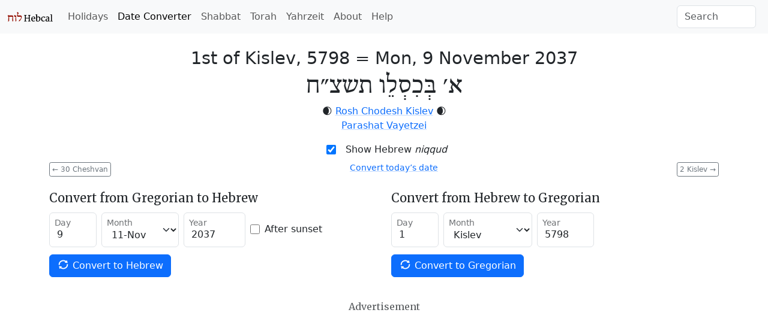

--- FILE ---
content_type: text/html; charset=utf-8
request_url: https://www.hebcal.com/converter?hd=1&hm=Kislev&hy=5798&h2g=1
body_size: 5586
content:
<!DOCTYPE html>
<html lang="en" data-bs-theme="auto"><head>
<meta charset="utf-8">
<title>Hebrew Date Converter - November 9, 2037 / 1st of Kislev, 5798</title>
<meta name="viewport" content="width=device-width, initial-scale=1">
<link rel="preconnect" href="https://fonts.gstatic.com" crossorigin>
<link rel="stylesheet" href="/i/style-5.3.8d.css">
<script nonce="cc_jP-xN1iF1">
if (window.matchMedia && window.matchMedia('(prefers-color-scheme: dark)').matches) {
  document.documentElement.setAttribute('data-bs-theme', 'dark');
}
</script>

<link rel="canonical" href="https://www.hebcal.com/converter?hd=1&amp;hm=Kislev&amp;hy=5798&amp;h2g=1">
<link rel="prev" href="/converter?hd=30&amp;hm=Cheshvan&amp;hy=5798&amp;h2g=1">
<link rel="next" href="/converter?hd=2&amp;hm=Kislev&amp;hy=5798&amp;h2g=1">
<meta name="description" content="Convert Gregorian/civil and Hebrew/Jewish calendar dates. 1st of Kislev, 5798 = Mon, 9 November 2037">
<link rel="amphtml" href="https://www.hebcal.com/converter?hd=1&amp;hm=Kislev&amp;hy=5798&amp;h2g=1&amp;amp=1">
<link rel="alternate" type="application/rss+xml" title="RSS" href="/etc/hdate-en.xml">
<style>
#converter-results {
 text-align: center;
}
#converter-results .big-list {
  margin-bottom: 6px;
  font-size: 29px;
  font-weight: 200;
  line-height: normal;
}
#converter-results .jumbo {
  font-size: 48px;
}
.smaller {font-size: 0.75em}
.btn-xs {
  padding: 0.125rem 0.25rem;
  font-size: 0.75rem;
  border-radius: 0.2rem;
}
</style>
</head>
<body>
<nav class="navbar navbar-expand-lg bg-body-tertiary">
<div class="container-fluid">
  <a href="/" class="navbar-brand" id="logo" title="Hebcal Jewish Calendar"><svg width="77" height="21" xmlns="http://www.w3.org/2000/svg"><use xlink:href="/i/sprite13.svg#hebcal-logo"></use></svg></a>
  <button class="navbar-toggler d-print-none" type="button" data-bs-toggle="collapse" data-bs-target="#navbarSupportedContent" aria-controls="navbarSupportedContent" aria-expanded="false" aria-label="Toggle navigation">
    <span class="navbar-toggler-icon"></span>
  </button>
  <div class="collapse navbar-collapse d-print-none" id="navbarSupportedContent">
    <ul class="navbar-nav me-auto mb-2 mb-lg-0 d-print-none"><li class="nav-item"><a class="nav-link" href="/holidays/" title="Jewish Holidays">Holidays</a></li><li class="nav-item"><a class="nav-link active" aria-current="page" href="/converter" title="Hebrew Date Converter">Date Converter</a></li><li class="nav-item"><a class="nav-link" href="/shabbat" title="Shabbat Times">Shabbat</a></li><li class="nav-item"><a class="nav-link" href="/sedrot/" title="Torah Readings">Torah</a></li><li class="nav-item"><a class="nav-link" href="/yahrzeit" title="Yahrzeit, Birthday + Anniversary dates">Yahrzeit</a></li><li class="nav-item"><a class="nav-link" href="/home/about" title="About">About</a></li><li class="nav-item"><a class="nav-link" href="/home/help" title="Help">Help</a></li></ul>
    <form class="d-flex d-print-none" role="search" method="get" id="searchform" action="/home/">
      <input name="s" id="sitesearch" type="text" class="form-control me-2" placeholder="Search" aria-label="Search">
    </form>
  </div>
</div>
</nav>
<div class="container">
<div class="row">
<div class="col">
<div id="converter-results" class="mt-4">
<ul class="list-unstyled">
<li class="big-list"><span class="text-nowrap">1st of Kislev, 5798</span> = <strong class="text-nowrap">Mon, 9 November 2037</strong></li>
<li id="jumbo-hebdate" dir="rtl" lang="he" class="big-list jumbo">א׳ בְּכִסְלֵו תשצ״ח</li>
<li>🌒 <a href="https://www.hebcal.com/holidays/rosh-chodesh-kislev-2037">Rosh Chodesh Kislev</a> 🌒</li>
<li> <a href="https://www.hebcal.com/sedrot/vayetzei-20371114">Parashat Vayetzei</a> </li>
</ul>
</div><!-- #converter-results -->
</div><!-- .col -->
</div><!-- .row -->
<div class="d-flex justify-content-center d-print-none">
<div class="form-check form-switch mb-2">
<input class="form-check-input" type="checkbox" role="switch" id="nikud-checkbox" checked>
<label class="form-check-label" for="nikud-checkbox">Show Hebrew <i>niqqud</i></label>
</div>
</div><!-- .d-flex -->
<div class="overflow-auto">
<div class="float-start d-print-none me-2">
<a class="btn btn-xs btn-outline-secondary" href="/converter?hd=30&amp;hm=Cheshvan&amp;hy=5798&amp;h2g=1" title="previous date"><span aria-hidden="true">←</span> 30 Cheshvan</a>
</div>
<div class="float-end d-print-none ms-2">
<a class="btn btn-xs btn-outline-secondary" href="/converter?hd=2&amp;hm=Kislev&amp;hy=5798&amp;h2g=1" title="next date">2 Kislev <span aria-hidden="true">→</span></a>
</div>
<div id="ctoday" class="d-flex justify-content-center d-print-none">
</div>
</div><!-- .clearfix -->
<div id="converter-form" class="d-print-none mt-4">
<div class="row">
<div class="col-md">
<form class="row gy-1 gx-2 mb-3 align-items-center" method="get" autocomplete="off" action="/converter" target="_top">
<h5>Convert from Gregorian to Hebrew</h5>
<div class="form-floating col-auto mb-2">
<input type="text" inputmode="numeric" class="form-control" name="gd" placeholder="day" value="9" size="2" maxlength="2" id="gd" pattern="\d*">
<label for="gd">Day</label>
</div><!-- .col -->
<div class="form-floating col-auto mb-2">
<select name="gm" id="gm" class="form-select">
 <option  value="1">01-Jan</option>
 <option  value="2">02-Feb</option>
 <option  value="3">03-Mar</option>
 <option  value="4">04-Apr</option>
 <option  value="5">05-May</option>
 <option  value="6">06-Jun</option>
 <option  value="7">07-Jul</option>
 <option  value="8">08-Aug</option>
 <option  value="9">09-Sep</option>
 <option  value="10">10-Oct</option>
 <option selected value="11">11-Nov</option>
 <option  value="12">12-Dec</option>
</select>
<label for="gm">Month</label>
</div><!-- .col -->
<div class="form-floating col-auto mb-2">
<input type="text" inputmode="numeric" class="form-control" name="gy" placeholder="year" value="2037" size="5" maxlength="5" id="gy" pattern="-?\d*">
<label for="gy">Year</label>
</div><!-- .col -->
<div class="col-auto mb-2">
<div class="form-check">
  <input class="form-check-input" type="checkbox" name="gs" value="on"  id="gs">
  <label class="form-check-label" for="gs">After sunset</label>
</div><!-- .form-check -->
</div><!-- .col -->

<div class="col-auto mb-3">
<button type="submit" name="g2h" value="1" class="btn btn-primary text-nowrap">
  <svg width="1em" height="1em" class="icon align-top"><use xlink:href="/i/sprite13.svg#gi-refresh"></use></svg>
  Convert to Hebrew
</button>
</div><!-- .col -->
</form>
</div><!-- .col-md -->

<div class="col-md">
<form class="row gy-1 gx-2 mb-3 align-items-center" method="get" autocomplete="off" action="/converter" target="_top">
<h5>Convert from Hebrew to Gregorian</h5>
<div class="form-floating col-auto mb-2">
<input type="text" inputmode="numeric" class="form-control" name="hd" placeholder="day" value="1" size="2" maxlength="2" id="hd" pattern="\d*">
<label for="hd">Day</label>
</div><!-- /hd -->
<div class="form-floating col-auto mb-2">
<select name="hm" id="hm" class="form-select">
<option  value="Nisan">Nisan</option>
<option  value="Iyyar">Iyyar</option>
<option  value="Sivan">Sivan</option>
<option  value="Tamuz">Tamuz</option>
<option  value="Av">Av</option>
<option  value="Elul">Elul</option>
<option  value="Tishrei">Tishrei</option>
<option  value="Cheshvan">Cheshvan</option>
<option selected value="Kislev">Kislev</option>
<option  value="Tevet">Tevet</option>
<option  value="Shvat">Sh'vat</option>
<option  value="Adar">Adar</option>
<option  value="Adar1">Adar I</option>
<option  value="Adar2">Adar II</option>
</select>
<label for="hm">Month</label>
</div><!-- /hm -->
<div class="form-floating col-auto mb-2">
<input type="text" inputmode="numeric" class="form-control" name="hy" placeholder="year" value="5798" size="4" maxlength="4" id="hy" pattern="\d*">
<label for="hy">Year</label>
</div><!-- /hy -->

<div class="col mb-3">
<button type="submit" name="h2g" value="1" class="btn btn-primary text-nowrap">
  <svg width="1em" height="1em" class="icon align-top"><use xlink:href="/i/sprite13.svg#gi-refresh"></use></svg>
  Convert to Gregorian
</button>
</div><!-- .col -->
</form>
</div><!-- .col-md -->
</div><!-- .row -->
</div><!-- #converter-form -->

<div class="d-flex justify-content-center d-print-none">
<h6 class="text-body-secondary mt-2 mb-1">Advertisement</h6>
</div><!-- .d-flex -->
<div class="d-print-none mb-2">
<script async nonce="cc_jP-xN1iF1" src="https://pagead2.googlesyndication.com/pagead/js/adsbygoogle.js?client=ca-pub-7687563417622459"
crossorigin="anonymous"></script>
<ins class="adsbygoogle"
style="display:block; text-align:center;"
data-ad-layout="in-article"
data-ad-format="fluid"
data-ad-client="ca-pub-7687563417622459"
data-ad-slot="5342180883"></ins>
<script nonce="cc_jP-xN1iF1">
(adsbygoogle = window.adsbygoogle || []).push({});
</script>
</div><!-- .d-print-none -->

<div class="row d-print-none mt-4">
<div class="col">
<h5>How to read Hebrew Dates</h5>
<p>Hebrew dates are written right-to-left with the day of the month, followed by the
month name, then the Hebrew year. <a
href="/home/1824/numerical-values-of-hebrew-letters">Numerical values</a> are
represented using letters of the Hebrew <em>alef-bet</em> (alphabet).</p>
</div><!-- .col -->
</div><!-- .row -->
<div class="row d-print-none mt-3">
<div class="col-sm-6 mb-3">
<h5><svg class="icon mb-1 me-1 text-body-secondary" fill="currentColor"><use xlink:href="/i/sprite13.svg#gi-user-parents"></use></svg>
 Yahrzeit + Anniversary Calendar</h5>
<p>Create a personal list of Yahrzeit (memorial) and Yizkor dates,
Hebrew Birthdays and Anniversaries for 20+ years.
Free annual email reminders &amp; calendar downloads.
<br><a href="/yahrzeit">Get started &raquo;</a></p>
</div><!-- .col -->
<div class="col-sm-6 mb-3">
<h5><svg class="icon mb-1 me-1 text-body-secondary" fill="currentColor"><use xlink:href="/i/sprite13.svg#bi-calendar3"></use></svg>
 Jewish Holidays</h5>
<p>Major, minor &amp; modern holidays, Rosh Chodesh, minor fasts, special Shabbatot.</p>
<div><a class="btn btn-outline-primary btn-sm mb-2 me-1" href="/holidays/2037-2038">
  <svg class="icon"><use xlink:href="/i/sprite13.svg#bi-calendar3"></use></svg>
  5798 Calendar &raquo;</a></div>
</div><!-- .col -->
</div><!-- .row -->

<div id="future" class="row">
<div class="col-md-6" id="future-heb">
<div class="row">
 <div class="col-auto"><h4>1st of Kislev</h4></div>
 <div class="col-auto"><a
  class="btn btn-xs btn-outline-secondary" title="Download CSV" download rel="nofollow" href="/converter/csv?hd=1&amp;hm=Kislev&amp;hy=5798&amp;h2g=1">
  <svg class="icon" fill="currentColor"><use xlink:href="/i/sprite13.svg#noun_CSV_1658749"></use></svg>
  Download CSV</a>
 </div>
</div>
<table class="table table-condensed table-striped">
<colgroup><col style="width:154px"><col></colgroup>
<tbody>
<tr><td><time datetime="2032-11-04">Thu, 4 Nov 2032</time></td><td><a href="/converter?hd=1&amp;hm=Kislev&amp;hy=5793&amp;h2g=1">1 Kislev 5793</a></td></tr>
<tr><td><time datetime="2033-11-23">Wed, 23 Nov 2033</time></td><td><a href="/converter?hd=1&amp;hm=Kislev&amp;hy=5794&amp;h2g=1">1 Kislev 5794</a></td></tr>
<tr><td><time datetime="2034-11-13">Mon, 13 Nov 2034</time></td><td><a href="/converter?hd=1&amp;hm=Kislev&amp;hy=5795&amp;h2g=1">1 Kislev 5795</a></td></tr>
<tr><td><time datetime="2035-12-02">Sun, 2 Dec 2035</time></td><td><a href="/converter?hd=1&amp;hm=Kislev&amp;hy=5796&amp;h2g=1">1 Kislev 5796</a></td></tr>
<tr><td><time datetime="2036-11-20">Thu, 20 Nov 2036</time></td><td><a href="/converter?hd=1&amp;hm=Kislev&amp;hy=5797&amp;h2g=1">1 Kislev 5797</a></td></tr>
<tr><td><time datetime="2037-11-09">Mon, 9 Nov 2037</time></td><td><a href="/converter?hd=1&amp;hm=Kislev&amp;hy=5798&amp;h2g=1">1 Kislev 5798</a></td></tr>
<tr><td><time datetime="2038-11-28">Sun, 28 Nov 2038</time></td><td><a href="/converter?hd=1&amp;hm=Kislev&amp;hy=5799&amp;h2g=1">1 Kislev 5799</a></td></tr>
<tr><td><time datetime="2039-11-18">Fri, 18 Nov 2039</time></td><td><a href="/converter?hd=1&amp;hm=Kislev&amp;hy=5800&amp;h2g=1">1 Kislev 5800</a></td></tr>
<tr><td><time datetime="2040-11-06">Tue, 6 Nov 2040</time></td><td><a href="/converter?hd=1&amp;hm=Kislev&amp;hy=5801&amp;h2g=1">1 Kislev 5801</a></td></tr>
<tr><td><time datetime="2041-11-24">Sun, 24 Nov 2041</time></td><td><a href="/converter?hd=1&amp;hm=Kislev&amp;hy=5802&amp;h2g=1">1 Kislev 5802</a></td></tr>
<tr><td><time datetime="2042-11-14">Fri, 14 Nov 2042</time></td><td><a href="/converter?hd=1&amp;hm=Kislev&amp;hy=5803&amp;h2g=1">1 Kislev 5803</a></td></tr>
<tr><td><time datetime="2043-12-03">Thu, 3 Dec 2043</time></td><td><a href="/converter?hd=1&amp;hm=Kislev&amp;hy=5804&amp;h2g=1">1 Kislev 5804</a></td></tr>
<tr><td><time datetime="2044-11-21">Mon, 21 Nov 2044</time></td><td><a href="/converter?hd=1&amp;hm=Kislev&amp;hy=5805&amp;h2g=1">1 Kislev 5805</a></td></tr>
<tr><td><time datetime="2045-11-10">Fri, 10 Nov 2045</time></td><td><a href="/converter?hd=1&amp;hm=Kislev&amp;hy=5806&amp;h2g=1">1 Kislev 5806</a></td></tr>
<tr><td><time datetime="2046-11-30">Fri, 30 Nov 2046</time></td><td><a href="/converter?hd=1&amp;hm=Kislev&amp;hy=5807&amp;h2g=1">1 Kislev 5807</a></td></tr>
<tr><td><time datetime="2047-11-19">Tue, 19 Nov 2047</time></td><td><a href="/converter?hd=1&amp;hm=Kislev&amp;hy=5808&amp;h2g=1">1 Kislev 5808</a></td></tr>
<tr><td><time datetime="2048-11-06">Fri, 6 Nov 2048</time></td><td><a href="/converter?hd=1&amp;hm=Kislev&amp;hy=5809&amp;h2g=1">1 Kislev 5809</a></td></tr>
<tr><td><time datetime="2049-11-26">Fri, 26 Nov 2049</time></td><td><a href="/converter?hd=1&amp;hm=Kislev&amp;hy=5810&amp;h2g=1">1 Kislev 5810</a></td></tr>
<tr><td><time datetime="2050-11-16">Wed, 16 Nov 2050</time></td><td><a href="/converter?hd=1&amp;hm=Kislev&amp;hy=5811&amp;h2g=1">1 Kislev 5811</a></td></tr>
<tr><td><time datetime="2051-11-05">Sun, 5 Nov 2051</time></td><td><a href="/converter?hd=1&amp;hm=Kislev&amp;hy=5812&amp;h2g=1">1 Kislev 5812</a></td></tr>
<tr><td><time datetime="2052-11-22">Fri, 22 Nov 2052</time></td><td><a href="/converter?hd=1&amp;hm=Kislev&amp;hy=5813&amp;h2g=1">1 Kislev 5813</a></td></tr>
<tr><td><time datetime="2053-11-12">Wed, 12 Nov 2053</time></td><td><a href="/converter?hd=1&amp;hm=Kislev&amp;hy=5814&amp;h2g=1">1 Kislev 5814</a></td></tr>
<tr><td><time datetime="2054-12-02">Wed, 2 Dec 2054</time></td><td><a href="/converter?hd=1&amp;hm=Kislev&amp;hy=5815&amp;h2g=1">1 Kislev 5815</a></td></tr>
<tr><td><time datetime="2055-11-21">Sun, 21 Nov 2055</time></td><td><a href="/converter?hd=1&amp;hm=Kislev&amp;hy=5816&amp;h2g=1">1 Kislev 5816</a></td></tr>
<tr><td><time datetime="2056-11-09">Thu, 9 Nov 2056</time></td><td><a href="/converter?hd=1&amp;hm=Kislev&amp;hy=5817&amp;h2g=1">1 Kislev 5817</a></td></tr>
<tr><td><time datetime="2057-11-28">Wed, 28 Nov 2057</time></td><td><a href="/converter?hd=1&amp;hm=Kislev&amp;hy=5818&amp;h2g=1">1 Kislev 5818</a></td></tr>
<tr><td><time datetime="2058-11-17">Sun, 17 Nov 2058</time></td><td><a href="/converter?hd=1&amp;hm=Kislev&amp;hy=5819&amp;h2g=1">1 Kislev 5819</a></td></tr>
<tr><td><time datetime="2059-11-06">Thu, 6 Nov 2059</time></td><td><a href="/converter?hd=1&amp;hm=Kislev&amp;hy=5820&amp;h2g=1">1 Kislev 5820</a></td></tr>
<tr><td><time datetime="2060-11-24">Wed, 24 Nov 2060</time></td><td><a href="/converter?hd=1&amp;hm=Kislev&amp;hy=5821&amp;h2g=1">1 Kislev 5821</a></td></tr>
<tr><td><time datetime="2061-11-14">Mon, 14 Nov 2061</time></td><td><a href="/converter?hd=1&amp;hm=Kislev&amp;hy=5822&amp;h2g=1">1 Kislev 5822</a></td></tr>
<tr><td><time datetime="2062-12-03">Sun, 3 Dec 2062</time></td><td><a href="/converter?hd=1&amp;hm=Kislev&amp;hy=5823&amp;h2g=1">1 Kislev 5823</a></td></tr>
</tbody>
</table>
</div><!-- .col -->
<div class="col-md-6" id="future-greg">
<h4>9 November</h4>
<table class="table table-condensed table-striped">
<colgroup><col style="width:154px"><col></colgroup>
<tbody>
<tr><td><time datetime="2032-11-09">Tue, 9 Nov 2032</time></td><td><a href="/converter?hd=6&amp;hm=Kislev&amp;hy=5793&amp;h2g=1">6 Kislev 5793</a></td></tr>
<tr><td><time datetime="2033-11-09">Wed, 9 Nov 2033</time></td><td><a href="/converter?hd=17&amp;hm=Cheshvan&amp;hy=5794&amp;h2g=1">17 Cheshvan 5794</a></td></tr>
<tr><td><time datetime="2034-11-09">Thu, 9 Nov 2034</time></td><td><a href="/converter?hd=27&amp;hm=Cheshvan&amp;hy=5795&amp;h2g=1">27 Cheshvan 5795</a></td></tr>
<tr><td><time datetime="2035-11-09">Fri, 9 Nov 2035</time></td><td><a href="/converter?hd=7&amp;hm=Cheshvan&amp;hy=5796&amp;h2g=1">7 Cheshvan 5796</a></td></tr>
<tr><td><time datetime="2036-11-09">Sun, 9 Nov 2036</time></td><td><a href="/converter?hd=19&amp;hm=Cheshvan&amp;hy=5797&amp;h2g=1">19 Cheshvan 5797</a></td></tr>
<tr><td><time datetime="2037-11-09">Mon, 9 Nov 2037</time></td><td><a href="/converter?hd=1&amp;hm=Kislev&amp;hy=5798&amp;h2g=1">1 Kislev 5798</a></td></tr>
<tr><td><time datetime="2038-11-09">Tue, 9 Nov 2038</time></td><td><a href="/converter?hd=11&amp;hm=Cheshvan&amp;hy=5799&amp;h2g=1">11 Cheshvan 5799</a></td></tr>
<tr><td><time datetime="2039-11-09">Wed, 9 Nov 2039</time></td><td><a href="/converter?hd=22&amp;hm=Cheshvan&amp;hy=5800&amp;h2g=1">22 Cheshvan 5800</a></td></tr>
<tr><td><time datetime="2040-11-09">Fri, 9 Nov 2040</time></td><td><a href="/converter?hd=4&amp;hm=Kislev&amp;hy=5801&amp;h2g=1">4 Kislev 5801</a></td></tr>
<tr><td><time datetime="2041-11-09">Sat, 9 Nov 2041</time></td><td><a href="/converter?hd=15&amp;hm=Cheshvan&amp;hy=5802&amp;h2g=1">15 Cheshvan 5802</a></td></tr>
<tr><td><time datetime="2042-11-09">Sun, 9 Nov 2042</time></td><td><a href="/converter?hd=26&amp;hm=Cheshvan&amp;hy=5803&amp;h2g=1">26 Cheshvan 5803</a></td></tr>
<tr><td><time datetime="2043-11-09">Mon, 9 Nov 2043</time></td><td><a href="/converter?hd=6&amp;hm=Cheshvan&amp;hy=5804&amp;h2g=1">6 Cheshvan 5804</a></td></tr>
<tr><td><time datetime="2044-11-09">Wed, 9 Nov 2044</time></td><td><a href="/converter?hd=19&amp;hm=Cheshvan&amp;hy=5805&amp;h2g=1">19 Cheshvan 5805</a></td></tr>
<tr><td><time datetime="2045-11-09">Thu, 9 Nov 2045</time></td><td><a href="/converter?hd=29&amp;hm=Cheshvan&amp;hy=5806&amp;h2g=1">29 Cheshvan 5806</a></td></tr>
<tr><td><time datetime="2046-11-09">Fri, 9 Nov 2046</time></td><td><a href="/converter?hd=10&amp;hm=Cheshvan&amp;hy=5807&amp;h2g=1">10 Cheshvan 5807</a></td></tr>
<tr><td><time datetime="2047-11-09">Sat, 9 Nov 2047</time></td><td><a href="/converter?hd=20&amp;hm=Cheshvan&amp;hy=5808&amp;h2g=1">20 Cheshvan 5808</a></td></tr>
<tr><td><time datetime="2048-11-09">Mon, 9 Nov 2048</time></td><td><a href="/converter?hd=4&amp;hm=Kislev&amp;hy=5809&amp;h2g=1">4 Kislev 5809</a></td></tr>
<tr><td><time datetime="2049-11-09">Tue, 9 Nov 2049</time></td><td><a href="/converter?hd=14&amp;hm=Cheshvan&amp;hy=5810&amp;h2g=1">14 Cheshvan 5810</a></td></tr>
<tr><td><time datetime="2050-11-09">Wed, 9 Nov 2050</time></td><td><a href="/converter?hd=24&amp;hm=Cheshvan&amp;hy=5811&amp;h2g=1">24 Cheshvan 5811</a></td></tr>
<tr><td><time datetime="2051-11-09">Thu, 9 Nov 2051</time></td><td><a href="/converter?hd=5&amp;hm=Kislev&amp;hy=5812&amp;h2g=1">5 Kislev 5812</a></td></tr>
<tr><td><time datetime="2052-11-09">Sat, 9 Nov 2052</time></td><td><a href="/converter?hd=17&amp;hm=Cheshvan&amp;hy=5813&amp;h2g=1">17 Cheshvan 5813</a></td></tr>
<tr><td><time datetime="2053-11-09">Sun, 9 Nov 2053</time></td><td><a href="/converter?hd=28&amp;hm=Cheshvan&amp;hy=5814&amp;h2g=1">28 Cheshvan 5814</a></td></tr>
<tr><td><time datetime="2054-11-09">Mon, 9 Nov 2054</time></td><td><a href="/converter?hd=8&amp;hm=Cheshvan&amp;hy=5815&amp;h2g=1">8 Cheshvan 5815</a></td></tr>
<tr><td><time datetime="2055-11-09">Tue, 9 Nov 2055</time></td><td><a href="/converter?hd=18&amp;hm=Cheshvan&amp;hy=5816&amp;h2g=1">18 Cheshvan 5816</a></td></tr>
<tr><td><time datetime="2056-11-09">Thu, 9 Nov 2056</time></td><td><a href="/converter?hd=1&amp;hm=Kislev&amp;hy=5817&amp;h2g=1">1 Kislev 5817</a></td></tr>
<tr><td><time datetime="2057-11-09">Fri, 9 Nov 2057</time></td><td><a href="/converter?hd=12&amp;hm=Cheshvan&amp;hy=5818&amp;h2g=1">12 Cheshvan 5818</a></td></tr>
<tr><td><time datetime="2058-11-09">Sat, 9 Nov 2058</time></td><td><a href="/converter?hd=22&amp;hm=Cheshvan&amp;hy=5819&amp;h2g=1">22 Cheshvan 5819</a></td></tr>
<tr><td><time datetime="2059-11-09">Sun, 9 Nov 2059</time></td><td><a href="/converter?hd=4&amp;hm=Kislev&amp;hy=5820&amp;h2g=1">4 Kislev 5820</a></td></tr>
<tr><td><time datetime="2060-11-09">Tue, 9 Nov 2060</time></td><td><a href="/converter?hd=16&amp;hm=Cheshvan&amp;hy=5821&amp;h2g=1">16 Cheshvan 5821</a></td></tr>
<tr><td><time datetime="2061-11-09">Wed, 9 Nov 2061</time></td><td><a href="/converter?hd=26&amp;hm=Cheshvan&amp;hy=5822&amp;h2g=1">26 Cheshvan 5822</a></td></tr>
<tr><td><time datetime="2062-11-09">Thu, 9 Nov 2062</time></td><td><a href="/converter?hd=6&amp;hm=Cheshvan&amp;hy=5823&amp;h2g=1">6 Cheshvan 5823</a></td></tr>
</tbody>
</table>
</div><!-- .col -->
</div><!-- .row -->

<script nonce="cc_jP-xN1iF1">
document.addEventListener('DOMContentLoaded', function() {
  const d = document;
  const switchEl = d.querySelector("#nikud-checkbox");
  const hebdateEl = d.querySelector("#jumbo-hebdate");
  switchEl.addEventListener('change', function(event) {
    hebdateEl.innerHTML = event.target.checked ? 'א׳ בְּכִסְלֵו תשצ״ח' : 'א׳ כסלו תשצ״ח';
  });
  const gy=2037, gm=11, gd=9;
  const dt = new Date();
  if (dt.getFullYear() != gy || dt.getMonth()+1 != gm || dt.getDate() != gd) {
    const el = d.querySelector("#ctoday");
    el.innerHTML = '<div class="small"><a href="/converter">Convert today’s date</a></div>';
  }
  d.addEventListener('keydown', function(e) {
    if (e.metaKey || e.target.nodeName === 'INPUT') {
      return;
    }
    if (e.key === 'ArrowLeft') {
      const el = d.querySelector('link[rel=prev]');
      if (el) {
        d.location.href = el.href;
      }
    } else if (e.key === 'ArrowRight') {
      const el = d.querySelector('link[rel=next]');
      if (el) {
        d.location.href = el.href;
      }
    }
  });
});
</script>
<footer class="hebcal-footer d-print-none">
<div class="row">
<div class="col">
<ul class="bullet-list-inline">
<li><time datetime="2026-01-18T10:46:50.769Z">January 18, 2026</time></li>
<li><a href="/home/about">About</a></li>
<li><a href="/home/about/privacy-policy">Privacy</a></li>
<li><a href="/home/help">Help</a></li>
<li><a href="/home/about/contact">Contact</a></li>
<li><a href="/home/developer-apis">Developer APIs</a></li>
</ul>
<p class="small">Except where otherwise noted, content on this site is licensed under a <a
rel="license" href="https://creativecommons.org/licenses/by/4.0/">Creative Commons Attribution 4.0 International License</a>.
This website includes location data created by <a href="https://www.geonames.org/">GeoNames</a>
and <a href="https://www.maxmind.com/">MaxMind</a>, also licensed under Creative Commons.
</p>
</div><!-- .col -->
</div><!-- .row -->
</footer>
</div><!-- .container -->
<script nonce="cc_jP-xN1iF1" src="https://cdn.jsdelivr.net/npm/bootstrap@5.3.8/dist/js/bootstrap.bundle.min.js" integrity="sha384-FKyoEForCGlyvwx9Hj09JcYn3nv7wiPVlz7YYwJrWVcXK/BmnVDxM+D2scQbITxI" crossorigin="anonymous"></script>
<script nonce="cc_jP-xN1iF1">/* eslint-disable */
var _paq = window._paq = window._paq || [];
const canonicalMeta=document.querySelector('link[rel="canonical"]');
const urlHref=canonicalMeta?canonicalMeta.href:window.location.href;
/* save utm */
const utm_ = {};
new URL(window.location.href).searchParams.forEach(function(v, k) {
  if (k.startsWith('utm_')) {utm_[k] = v;}
});
/* redact identifier from URL */
const url = new URL(urlHref);
const sp = url.searchParams;
const pn = url.pathname;
if (pn.startsWith('/yahrzeit/edit/')) {
  url.pathname='/yahrzeit/edit/_ID_';
} else if (pn.startsWith('/yahrzeit/verify/')) {
  url.pathname='/yahrzeit/verify/_ID_';
} else if (pn=='/yahrzeit/') {
  url.pathname='/yahrzeit';
} else if (pn=='/converter') {
  if (sp.get('h2g')=='1') {
    url.pathname=pn+'/'+sp.get('hy')+'/'+sp.get('hm')+'/'+sp.get('hd');
  } else {
    url.pathname=pn+'/'+sp.get('gy')+'/'+sp.get('gm')+'/'+sp.get('gd');
  }
} else if (pn=='/hebcal') {
  url.pathname=pn;
  if(sp.get('v')=='1'){
    const yr=sp.get('year');
    if(yr){url.pathname=pn+'/'+yr;}
    else{const start=sp.get('start');
      if(start){url.pathname=pn+'/'+start.substring(0, 4);}
    }
  }
}
/* always remove search params */
url.search='';
Object.entries(utm_).forEach(function(arr) {
  url.searchParams.set(arr[0], arr[1]);
});
_paq.push(['setCustomUrl', url.href]);
_paq.push(['disableCookies']);
/* Hebcal anonymous userid */
const d0=document; const c0=d0.cookie;
if(c0&&c0.length&&typeof URLSearchParams=='function'){
  const cks=c0.split(';').map(function(s0){const s=s0.trim(); const eq=s.indexOf('=');
    return[s.substring(0, eq),s.substring(eq+1)];}).reduce(function(m,v){
    m[v[0]]=v[1]; return m;},{});
  if(cks['C']){
    const ck=new URLSearchParams(cks['C']);
    const uid=ck.get('uid');
    if(uid){
      const vid = uid.substring(0, 4) + uid.substring(24);
      _paq.push(['setVisitorId', vid]);
      _paq.push(['setUserId', uid]);
    }
  }
}
_paq.push(['trackPageView']);
_paq.push(['enableLinkTracking']);
(function() {
  const u='/ma/';
  _paq.push(['setTrackerUrl', u+'ma.php']);
  _paq.push(['setSiteId', '1']);
  const d=document; const g=d.createElement('script'); const s=d.getElementsByTagName('script')[0];
  g.nonce='cc_jP-xN1iF1';
  g.async=true; g.src=u+'ma.js'; s.parentNode.insertBefore(g,s);
})();
</script>
</body>
</html>
<!-- w21 2026-01-18T10:46:50.769Z -->


--- FILE ---
content_type: text/html; charset=utf-8
request_url: https://www.google.com/recaptcha/api2/aframe
body_size: 266
content:
<!DOCTYPE HTML><html><head><meta http-equiv="content-type" content="text/html; charset=UTF-8"></head><body><script nonce="gwn-ZWqfc7rBculOTfyVBw">/** Anti-fraud and anti-abuse applications only. See google.com/recaptcha */ try{var clients={'sodar':'https://pagead2.googlesyndication.com/pagead/sodar?'};window.addEventListener("message",function(a){try{if(a.source===window.parent){var b=JSON.parse(a.data);var c=clients[b['id']];if(c){var d=document.createElement('img');d.src=c+b['params']+'&rc='+(localStorage.getItem("rc::a")?sessionStorage.getItem("rc::b"):"");window.document.body.appendChild(d);sessionStorage.setItem("rc::e",parseInt(sessionStorage.getItem("rc::e")||0)+1);localStorage.setItem("rc::h",'1768733212378');}}}catch(b){}});window.parent.postMessage("_grecaptcha_ready", "*");}catch(b){}</script></body></html>